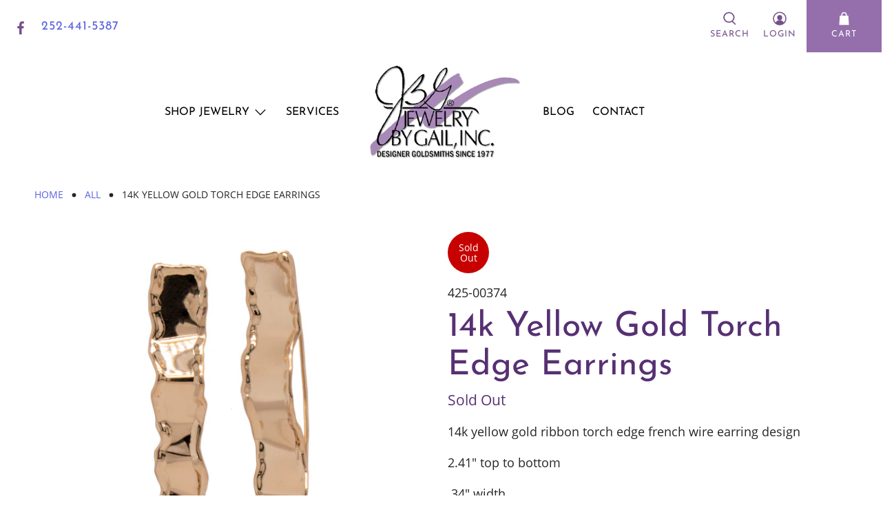

--- FILE ---
content_type: text/javascript; charset=utf-8
request_url: https://jewelrybygail.com/products/14k-yellow-gold-torch-edge-earrings.js
body_size: 215
content:
{"id":7248354017440,"title":"14k Yellow Gold Torch Edge Earrings","handle":"14k-yellow-gold-torch-edge-earrings","description":"\u003cp\u003e14k yellow gold ribbon torch edge french wire earring design\u003c\/p\u003e\n\u003cp\u003e2.41\" top to bottom\u003c\/p\u003e\n\u003cp\u003e.34\" width\u003c\/p\u003e","published_at":"2022-02-09T15:56:30-05:00","created_at":"2022-02-09T15:56:29-05:00","vendor":"Jewelry by Gail","type":"Earrings","tags":["14k yellow gold","Gold","Yellow Gold"],"price":195000,"price_min":195000,"price_max":195000,"available":false,"price_varies":false,"compare_at_price":null,"compare_at_price_min":0,"compare_at_price_max":0,"compare_at_price_varies":false,"variants":[{"id":41721396723872,"title":"Default Title","option1":"Default Title","option2":null,"option3":null,"sku":"425-00374","requires_shipping":true,"taxable":true,"featured_image":null,"available":false,"name":"14k Yellow Gold Torch Edge Earrings","public_title":null,"options":["Default Title"],"price":195000,"weight":0,"compare_at_price":null,"inventory_management":"shopify","barcode":"","requires_selling_plan":false,"selling_plan_allocations":[]}],"images":["\/\/cdn.shopify.com\/s\/files\/1\/0523\/2856\/2848\/products\/425-00374webproducts.jpg?v=1644440428"],"featured_image":"\/\/cdn.shopify.com\/s\/files\/1\/0523\/2856\/2848\/products\/425-00374webproducts.jpg?v=1644440428","options":[{"name":"Title","position":1,"values":["Default Title"]}],"url":"\/products\/14k-yellow-gold-torch-edge-earrings","media":[{"alt":null,"id":23959940202656,"position":1,"preview_image":{"aspect_ratio":1.0,"height":800,"width":800,"src":"https:\/\/cdn.shopify.com\/s\/files\/1\/0523\/2856\/2848\/products\/425-00374webproducts.jpg?v=1644440428"},"aspect_ratio":1.0,"height":800,"media_type":"image","src":"https:\/\/cdn.shopify.com\/s\/files\/1\/0523\/2856\/2848\/products\/425-00374webproducts.jpg?v=1644440428","width":800}],"requires_selling_plan":false,"selling_plan_groups":[]}